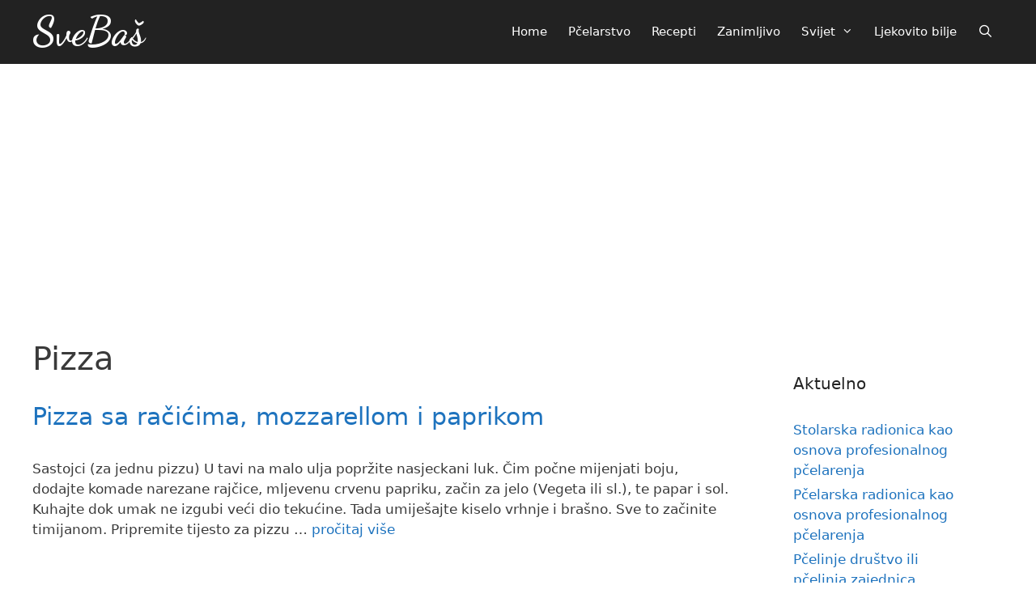

--- FILE ---
content_type: text/html; charset=UTF-8
request_url: https://svebas.com/category/recepti/pizza/
body_size: 6982
content:
<!DOCTYPE html><html dir="ltr" lang="bs-BA" prefix="og: https://ogp.me/ns#"><head><meta charset="UTF-8"><link media="all" href="https://svebas.com/wp-content/cache/autoptimize/css/autoptimize_9dc04be6f7cd227f96bbcc8b90f0f25b.css" rel="stylesheet"><title>Pizza | SveBaš</title><meta name="robots" content="noindex, max-snippet:-1, max-image-preview:large, max-video-preview:-1" /><meta name="google-site-verification" content="dwIOlX2Cgd5mn36BDp3hJaSY4iThxKcGw6u7zTRUeiA" /><meta name="msvalidate.01" content="35d04012986d42cdbfa7720a88cc5f7a" /><link rel="canonical" href="https://svebas.com/category/recepti/pizza/" /><link rel="next" href="https://svebas.com/category/recepti/pizza/page/2/" /><meta name="generator" content="All in One SEO (AIOSEO) 4.6.4" /><meta name="google" content="nositelinkssearchbox" /> <script type="application/ld+json" class="aioseo-schema">{"@context":"https:\/\/schema.org","@graph":[{"@type":"BreadcrumbList","@id":"https:\/\/svebas.com\/category\/recepti\/pizza\/#breadcrumblist","itemListElement":[{"@type":"ListItem","@id":"https:\/\/svebas.com\/#listItem","position":1,"name":"Home","item":"https:\/\/svebas.com\/","nextItem":"https:\/\/svebas.com\/category\/recepti\/#listItem"},{"@type":"ListItem","@id":"https:\/\/svebas.com\/category\/recepti\/#listItem","position":2,"name":"Recepti","item":"https:\/\/svebas.com\/category\/recepti\/","nextItem":"https:\/\/svebas.com\/category\/recepti\/pizza\/#listItem","previousItem":"https:\/\/svebas.com\/#listItem"},{"@type":"ListItem","@id":"https:\/\/svebas.com\/category\/recepti\/pizza\/#listItem","position":3,"name":"Pizza","previousItem":"https:\/\/svebas.com\/category\/recepti\/#listItem"}]},{"@type":"CollectionPage","@id":"https:\/\/svebas.com\/category\/recepti\/pizza\/#collectionpage","url":"https:\/\/svebas.com\/category\/recepti\/pizza\/","name":"Pizza | SveBa\u0161","inLanguage":"bs-BA","isPartOf":{"@id":"https:\/\/svebas.com\/#website"},"breadcrumb":{"@id":"https:\/\/svebas.com\/category\/recepti\/pizza\/#breadcrumblist"}},{"@type":"Person","@id":"https:\/\/svebas.com\/#person","name":"Admin","image":{"@type":"ImageObject","@id":"https:\/\/svebas.com\/category\/recepti\/pizza\/#personImage","url":"https:\/\/secure.gravatar.com\/avatar\/d5cb8438687062fa7c4ce03f891bb13f469ddd627702c3abbe429ea92da55f67?s=96&d=mm&r=g","width":96,"height":96,"caption":"Admin"}},{"@type":"WebSite","@id":"https:\/\/svebas.com\/#website","url":"https:\/\/svebas.com\/","name":"SveBa\u0161","description":"Edukacija i obrazovanje","inLanguage":"bs-BA","publisher":{"@id":"https:\/\/svebas.com\/#person"}}]}</script> <meta name="viewport" content="width=device-width, initial-scale=1"><link href='https://fonts.gstatic.com' crossorigin rel='preconnect' /><link href='https://fonts.googleapis.com' crossorigin rel='preconnect' /><link rel="alternate" type="application/rss+xml" title="SveBaš &raquo; novosti" href="https://svebas.com/feed/" /><link rel="alternate" type="application/rss+xml" title="SveBaš &raquo;  novosti o komentarima" href="https://svebas.com/comments/feed/" /><link rel="alternate" type="application/rss+xml" title="SveBaš &raquo; Pizza  novosti o kategoriji" href="https://svebas.com/category/recepti/pizza/feed/" /><link rel='stylesheet' id='generate-fonts-css' href='//fonts.googleapis.com/css?family=Dancing+Script:regular,700' media='all' /><link rel='stylesheet' id='wpb-google-fonts-css' href='//fonts.googleapis.com/css?family=Open+Sans&#038;ver=6.9' media='all' /> <script src="https://svebas.com/wp-includes/js/jquery/jquery.min.js?ver=3.7.1" id="jquery-core-js"></script> <script id="jquery-js-after">jQuery(document).ready(function() {
	jQuery(".29e5c0af13bb29db3031987c0fa08f87").click(function() {
		jQuery.post(
			"https://svebas.com/wp-admin/admin-ajax.php", {
				"action": "quick_adsense_onpost_ad_click",
				"quick_adsense_onpost_ad_index": jQuery(this).attr("data-index"),
				"quick_adsense_nonce": "633d17cd48",
			}, function(response) { }
		);
	});
});

//# sourceURL=jquery-js-after</script> <link rel="https://api.w.org/" href="https://svebas.com/wp-json/" /><link rel="alternate" title="JSON" type="application/json" href="https://svebas.com/wp-json/wp/v2/categories/68" /><link rel="EditURI" type="application/rsd+xml" title="RSD" href="https://svebas.com/xmlrpc.php?rsd" /><meta name="generator" content="WordPress 6.9" /> <script data-ad-client="ca-pub-5615824781619815" async src="https://pagead2.googlesyndication.com/pagead/js/adsbygoogle.js"></script><meta name="generator" content="Elementor 3.12.2; settings: css_print_method-external, google_font-enabled, font_display-swap"></head><body class="archive category category-pizza category-68 wp-embed-responsive wp-theme-generatepress post-image-below-header post-image-aligned-center sticky-menu-slide sticky-enabled desktop-sticky-menu mobile-header mobile-header-sticky right-sidebar nav-below-header one-container fluid-header active-footer-widgets-0 nav-search-enabled nav-aligned-right header-aligned-center dropdown-hover elementor-default elementor-kit-2222" itemtype="https://schema.org/Blog" itemscope> <a class="screen-reader-text skip-link" href="#content" title="Preskoči na sadržaj">Preskoči na sadržaj</a><nav id="mobile-header" itemtype="https://schema.org/SiteNavigationElement" itemscope class="main-navigation mobile-header-navigation"><div class="inside-navigation grid-container grid-parent"><form method="get" class="search-form navigation-search" action="https://svebas.com/"> <input type="search" class="search-field" value="" name="s" title="Pretraži" /></form><div class="mobile-bar-items"> <span class="search-item"> <a aria-label="Otvori pretraživač" href="#"> </a> </span></div> <button class="menu-toggle" aria-controls="mobile-menu" aria-expanded="false"> <span class="mobile-menu">Menu</span> </button><div id="mobile-menu" class="main-nav"><ul id="menu-standard" class=" menu sf-menu"><li id="menu-item-351" class="menu-item menu-item-type-custom menu-item-object-custom menu-item-351"><a href="http://www.svebas.com">Home</a></li><li id="menu-item-350" class="menu-item menu-item-type-taxonomy menu-item-object-category menu-item-350"><a href="https://svebas.com/category/pcelarstvo/">Pčelarstvo</a></li><li id="menu-item-1179" class="menu-item menu-item-type-taxonomy menu-item-object-category current-category-ancestor menu-item-1179"><a href="https://svebas.com/category/recepti/">Recepti</a></li><li id="menu-item-475" class="menu-item menu-item-type-taxonomy menu-item-object-category menu-item-475"><a href="https://svebas.com/category/ljudsko-tijelo/">Zanimljivo</a></li><li id="menu-item-2736" class="menu-item menu-item-type-custom menu-item-object-custom menu-item-has-children menu-item-2736"><a href="#">Svijet<span role="presentation" class="dropdown-menu-toggle"></span></a><ul class="sub-menu"><li id="menu-item-2734" class="menu-item menu-item-type-post_type menu-item-object-post menu-item-2734"><a href="https://svebas.com/ahaggar/">Ahaggar</a></li><li id="menu-item-2737" class="menu-item menu-item-type-post_type menu-item-object-post menu-item-2737"><a href="https://svebas.com/geysir-i-strokkur/">Geysir i Strokkur</a></li><li id="menu-item-2738" class="menu-item menu-item-type-post_type menu-item-object-post menu-item-2738"><a href="https://svebas.com/giants-causeway/">Giant´s Causeway</a></li><li id="menu-item-2745" class="menu-item menu-item-type-post_type menu-item-object-post menu-item-2745"><a href="https://svebas.com/klanac-samaria/">Klanac Samariá</a></li><li id="menu-item-2740" class="menu-item menu-item-type-post_type menu-item-object-post menu-item-2740"><a href="https://svebas.com/klifovi-mohera/">Klifovi Mohera</a></li><li id="menu-item-2743" class="menu-item menu-item-type-post_type menu-item-object-post menu-item-2743"><a href="https://svebas.com/mount-everest/">Mount Everest</a></li><li id="menu-item-2744" class="menu-item menu-item-type-post_type menu-item-object-post menu-item-2744"><a href="https://svebas.com/pustinja-kalahari/">Pustinja Kalahari</a></li><li id="menu-item-2741" class="menu-item menu-item-type-post_type menu-item-object-post menu-item-2741"><a href="https://svebas.com/vatnajokull/">Vatnajökull</a></li><li id="menu-item-2746" class="menu-item menu-item-type-post_type menu-item-object-post menu-item-2746"><a href="https://svebas.com/viktorijini-vodopadi/">Viktorijini vodopadi</a></li><li id="menu-item-2742" class="menu-item menu-item-type-post_type menu-item-object-post menu-item-2742"><a href="https://svebas.com/tassili-n-ajjer/">Tassili n’Ajjer</a></li></ul></li><li id="menu-item-685" class="menu-item menu-item-type-taxonomy menu-item-object-category menu-item-685"><a href="https://svebas.com/category/ljekovito-bilje/">Ljekovito bilje</a></li><li class="search-item menu-item-align-right"><a aria-label="Otvori pretraživač" href="#"></a></li></ul></div></div></nav><nav class="has-branding main-navigation sub-menu-right" id="site-navigation" aria-label="Primary"  itemtype="https://schema.org/SiteNavigationElement" itemscope><div class="inside-navigation grid-container grid-parent"><div class="navigation-branding"><p class="main-title" itemprop="headline"> <a href="https://svebas.com/" rel="home"> SveBaš </a></p></div><form method="get" class="search-form navigation-search" action="https://svebas.com/"> <input type="search" class="search-field" value="" name="s" title="Pretraži" /></form><div class="mobile-bar-items"> <span class="search-item"> <a aria-label="Otvori pretraživač" href="#"> </a> </span></div> <button class="menu-toggle" aria-controls="primary-menu" aria-expanded="false"> <span class="mobile-menu">Menu</span> </button><div id="primary-menu" class="main-nav"><ul id="menu-standard-1" class=" menu sf-menu"><li class="menu-item menu-item-type-custom menu-item-object-custom menu-item-351"><a href="http://www.svebas.com">Home</a></li><li class="menu-item menu-item-type-taxonomy menu-item-object-category menu-item-350"><a href="https://svebas.com/category/pcelarstvo/">Pčelarstvo</a></li><li class="menu-item menu-item-type-taxonomy menu-item-object-category current-category-ancestor menu-item-1179"><a href="https://svebas.com/category/recepti/">Recepti</a></li><li class="menu-item menu-item-type-taxonomy menu-item-object-category menu-item-475"><a href="https://svebas.com/category/ljudsko-tijelo/">Zanimljivo</a></li><li class="menu-item menu-item-type-custom menu-item-object-custom menu-item-has-children menu-item-2736"><a href="#">Svijet<span role="presentation" class="dropdown-menu-toggle"></span></a><ul class="sub-menu"><li class="menu-item menu-item-type-post_type menu-item-object-post menu-item-2734"><a href="https://svebas.com/ahaggar/">Ahaggar</a></li><li class="menu-item menu-item-type-post_type menu-item-object-post menu-item-2737"><a href="https://svebas.com/geysir-i-strokkur/">Geysir i Strokkur</a></li><li class="menu-item menu-item-type-post_type menu-item-object-post menu-item-2738"><a href="https://svebas.com/giants-causeway/">Giant´s Causeway</a></li><li class="menu-item menu-item-type-post_type menu-item-object-post menu-item-2745"><a href="https://svebas.com/klanac-samaria/">Klanac Samariá</a></li><li class="menu-item menu-item-type-post_type menu-item-object-post menu-item-2740"><a href="https://svebas.com/klifovi-mohera/">Klifovi Mohera</a></li><li class="menu-item menu-item-type-post_type menu-item-object-post menu-item-2743"><a href="https://svebas.com/mount-everest/">Mount Everest</a></li><li class="menu-item menu-item-type-post_type menu-item-object-post menu-item-2744"><a href="https://svebas.com/pustinja-kalahari/">Pustinja Kalahari</a></li><li class="menu-item menu-item-type-post_type menu-item-object-post menu-item-2741"><a href="https://svebas.com/vatnajokull/">Vatnajökull</a></li><li class="menu-item menu-item-type-post_type menu-item-object-post menu-item-2746"><a href="https://svebas.com/viktorijini-vodopadi/">Viktorijini vodopadi</a></li><li class="menu-item menu-item-type-post_type menu-item-object-post menu-item-2742"><a href="https://svebas.com/tassili-n-ajjer/">Tassili n’Ajjer</a></li></ul></li><li class="menu-item menu-item-type-taxonomy menu-item-object-category menu-item-685"><a href="https://svebas.com/category/ljekovito-bilje/">Ljekovito bilje</a></li><li class="search-item menu-item-align-right"><a aria-label="Otvori pretraživač" href="#"></a></li></ul></div></div></nav><div class="site grid-container container hfeed grid-parent" id="page"><div class="site-content" id="content"><div class="content-area grid-parent mobile-grid-100 grid-75 tablet-grid-75" id="primary"><main class="site-main" id="main"><header class="page-header" aria-label="Page"><h1 class="page-title"> Pizza</h1></header><article id="post-4177" class="post-4177 post type-post status-publish format-standard hentry category-pizza category-pizza-sa-ribom-i-plodovima-mora category-pizza-sa-sirom category-recepti tag-pizza" itemtype="https://schema.org/CreativeWork" itemscope><div class="inside-article"><header class="entry-header" aria-label="Sadržaj"><h2 class="entry-title" itemprop="headline"><a href="https://svebas.com/pizza-sa-racicima-mozzarellom-i-paprikom/" rel="bookmark">Pizza sa račićima, mozzarellom i paprikom</a></h2></header><div class="entry-summary" itemprop="text"><p>Sastojci (za jednu pizzu) U tavi na malo ulja popržite nasjeckani luk. Čim počne mijenjati boju, dodajte komade narezane rajčice, mljevenu crvenu papriku, začin za jelo (Vegeta ili sl.), te papar i sol. Kuhajte dok umak ne izgubi veći dio tekućine. Tada umiješajte kiselo vrhnje i brašno. Sve to začinite timijanom. Pripremite tijesto za pizzu &#8230; <a title="Pizza sa račićima, mozzarellom i paprikom" class="read-more" href="https://svebas.com/pizza-sa-racicima-mozzarellom-i-paprikom/" aria-label="More on Pizza sa račićima, mozzarellom i paprikom">pročitaj više</a></p></div></div></article><article id="post-4170" class="post-4170 post type-post status-publish format-standard hentry category-pizza category-pizza-sa-ribom-i-plodovima-mora category-pizza-sa-sirom category-recepti tag-pizza" itemtype="https://schema.org/CreativeWork" itemscope><div class="inside-article"><header class="entry-header" aria-label="Sadržaj"><h2 class="entry-title" itemprop="headline"><a href="https://svebas.com/pizza-sa-racicima-sirom-rajcicom-i-maslinama/" rel="bookmark">Pizza sa račićima, sirom, rajčicom i maslinama</a></h2></header><div class="entry-summary" itemprop="text"><p>Sastojci (za jednu pizzu) U tavi zagrijte ulje i popržite nasjeckani luk, češnjak i peršin. Kad lagano zažute, dodajte kriške oguljene rajčice. Posolite, popaprite i nastavite kuhati dok se umak ne zgusne. Začinite origanom i timijanom. Možete staviti i malo bosiljka. Tijesto pizze položite u nauljenu tavu i prekrijte umakom od rajčice. Sir ementaler krupno &#8230; <a title="Pizza sa račićima, sirom, rajčicom i maslinama" class="read-more" href="https://svebas.com/pizza-sa-racicima-sirom-rajcicom-i-maslinama/" aria-label="More on Pizza sa račićima, sirom, rajčicom i maslinama">pročitaj više</a></p></div></div></article><article id="post-4165" class="post-4165 post type-post status-publish format-standard hentry category-pizza category-pizza-sa-ribom-i-plodovima-mora category-pizza-sa-sirom category-recepti tag-pizza" itemtype="https://schema.org/CreativeWork" itemscope><div class="inside-article"><header class="entry-header" aria-label="Sadržaj"><h2 class="entry-title" itemprop="headline"><a href="https://svebas.com/pizza-sa-dagnjama-mozzarellom-rajcicom-i-lukom/" rel="bookmark">Pizza sa dagnjama, mozzarellom, rajčicom i lukom</a></h2></header><div class="entry-summary" itemprop="text"><p>Sastojci (za jednu pizzu) Tijesto pizze položite u nauljenu tavu u kojoj će se peći pizza. Preko tijesta pizze posložite izrezane kriške rajčice i pospite nasjeckani luk češnjak. Stavite zatim prethodno pripremljeno meso dagnji i kriške sira mozzarella. Začinite s malo mljevene crvene paprike, nasjeckanog peršinovog lišća te soli. Poprskajte pizzu sa malo ulja i &#8230; <a title="Pizza sa dagnjama, mozzarellom, rajčicom i lukom" class="read-more" href="https://svebas.com/pizza-sa-dagnjama-mozzarellom-rajcicom-i-lukom/" aria-label="More on Pizza sa dagnjama, mozzarellom, rajčicom i lukom">pročitaj više</a></p></div></div></article><article id="post-4161" class="post-4161 post type-post status-publish format-standard hentry category-pizza category-pizza-sa-ribom-i-plodovima-mora category-recepti tag-pizza" itemtype="https://schema.org/CreativeWork" itemscope><div class="inside-article"><header class="entry-header" aria-label="Sadržaj"><h2 class="entry-title" itemprop="headline"><a href="https://svebas.com/pizza-sa-dagnjama-sunkom-i-rajcicom/" rel="bookmark">Pizza sa dagnjama, šunkom i rajčicom</a></h2></header><div class="entry-summary" itemprop="text"><p>Sastojci (za jednu pizzu) U prikladnoj posudi zagrijavajte dagnje na štednjaku dok se ne otvore. Izvadite meso dagnji iz školjaka i u posebnoj posudi pomiješajte ga s izrezanim rajčicama, kockicama šunke, nasjeckanim peršinovim lišćem, te s malo soli, papra i ulja. Tijesto za pizzu položite u nauljenu tavu i stavite ga, bez začina, u dobro &#8230; <a title="Pizza sa dagnjama, šunkom i rajčicom" class="read-more" href="https://svebas.com/pizza-sa-dagnjama-sunkom-i-rajcicom/" aria-label="More on Pizza sa dagnjama, šunkom i rajčicom">pročitaj više</a></p></div></div></article><article id="post-4156" class="post-4156 post type-post status-publish format-standard hentry category-pizza category-pizza-sa-ribom-i-plodovima-mora category-recepti tag-pizza" itemtype="https://schema.org/CreativeWork" itemscope><div class="inside-article"><header class="entry-header" aria-label="Sadržaj"><h2 class="entry-title" itemprop="headline"><a href="https://svebas.com/pizza-sa-dagnjama-koncentratom-rajcice-i-cesnjakom/" rel="bookmark">Pizza sa dagnjama, koncentratom rajčice i češnjakom</a></h2></header><div class="entry-summary" itemprop="text"><p>Sastojci (za jednu pizzu) Operite dagnje i očistite ih. Na vrućem ulju u prikladnoj posudi pržite nasjeckani češnjak i peršinovo lišće. Dodajte malo papra, soli, žlicu koncentrata rajčice i krušne mrvice. Stavite dagnje i nad jakom vatrom kuhajte dok se ne otvore. Pripremljeno tijesto za pizzu položite u nauljenu tavu. Na tijesto pizze nanesite uljem &#8230; <a title="Pizza sa dagnjama, koncentratom rajčice i češnjakom" class="read-more" href="https://svebas.com/pizza-sa-dagnjama-koncentratom-rajcice-i-cesnjakom/" aria-label="More on Pizza sa dagnjama, koncentratom rajčice i češnjakom">pročitaj više</a></p></div></div></article><article id="post-4153" class="post-4153 post type-post status-publish format-standard hentry category-pizza category-pizza-sa-ribom-i-plodovima-mora category-recepti tag-pizza" itemtype="https://schema.org/CreativeWork" itemscope><div class="inside-article"><header class="entry-header" aria-label="Sadržaj"><h2 class="entry-title" itemprop="headline"><a href="https://svebas.com/pizza-sa-plodovima-mora-i-limunovim-sokom/" rel="bookmark">Pizza sa plodovima mora i limunovim sokom</a></h2></header><div class="entry-summary" itemprop="text"><p>Sastojci (za jednu pizzu) Tavu u kojoj će se peći pizza nauljite i u nju položite pripremljeno tijesto pizze. Tijesto pizze poprskajte s malo ulja i stavite ga peći u dobro zagrijanu pećnicu. Nekoliko minuta prije no što će biti potuno pečeno, izvadite ga i nadjenite mesom dagnji i račića. Začinit ga limunovim sokom. Poprskajte &#8230; <a title="Pizza sa plodovima mora i limunovim sokom" class="read-more" href="https://svebas.com/pizza-sa-plodovima-mora-i-limunovim-sokom/" aria-label="More on Pizza sa plodovima mora i limunovim sokom">pročitaj više</a></p></div></div></article><article id="post-4136" class="post-4136 post type-post status-publish format-standard hentry category-pizza category-pizza-sa-ribom-i-plodovima-mora category-recepti tag-pizza" itemtype="https://schema.org/CreativeWork" itemscope><div class="inside-article"><header class="entry-header" aria-label="Sadržaj"><h2 class="entry-title" itemprop="headline"><a href="https://svebas.com/pizza-sa-plodovima-mora-rajcicom-i-origanom/" rel="bookmark">Pizza sa plodovima mora, rajčicom i origanom</a></h2></header><div class="entry-summary" itemprop="text"><p>Sastojci (za jednu pizzu) Pripremljeno tijesto za pizzu položite u nauljenu tavu. Tijesto pizze poprskajte s malo ulja i nadjenite ga sa narezanim kriškama svježe rajčice. Pospite zatim s malo origana, te soli i papra. Još jednom poprskajte s malo ulja. Tako začinjeno tijesto stavite u dobro zagrijanu pećnicu na temperaturu od 200°C. U međuvremenu, &#8230; <a title="Pizza sa plodovima mora, rajčicom i origanom" class="read-more" href="https://svebas.com/pizza-sa-plodovima-mora-rajcicom-i-origanom/" aria-label="More on Pizza sa plodovima mora, rajčicom i origanom">pročitaj više</a></p></div></div></article><article id="post-4130" class="post-4130 post type-post status-publish format-standard hentry category-pizza category-pizza-sa-ribom-i-plodovima-mora category-recepti tag-pizza" itemtype="https://schema.org/CreativeWork" itemscope><div class="inside-article"><header class="entry-header" aria-label="Sadržaj"><h2 class="entry-title" itemprop="headline"><a href="https://svebas.com/pizza-sa-sipicama-i-malom-glavicom-luka/" rel="bookmark">Pizza sa sipicama i malom glavicom luka</a></h2></header><div class="entry-summary" itemprop="text"><p>Sastojci (za jednu pizzu) Sipice očistite, izrežite na komade i uvaljajte u brašno. U posebnoj tavi zagrijte ulje i stavite nasjeckani luk. Odmah dodajte pobrašnjene sipice. Kad su sipice napola pržene, izvadite ih zajedno s lukom i dobro ocijedite od ulja. Tijesto za pizzu položite u nauljenu tavu. Ocijeđene propržene sipice i luk ravnomjerno rasporedite &#8230; <a title="Pizza sa sipicama i malom glavicom luka" class="read-more" href="https://svebas.com/pizza-sa-sipicama-i-malom-glavicom-luka/" aria-label="More on Pizza sa sipicama i malom glavicom luka">pročitaj više</a></p></div></div></article><article id="post-4126" class="post-4126 post type-post status-publish format-standard hentry category-pizza category-pizza-sa-ribom-i-plodovima-mora category-recepti tag-pizza" itemtype="https://schema.org/CreativeWork" itemscope><div class="inside-article"><header class="entry-header" aria-label="Sadržaj"><h2 class="entry-title" itemprop="headline"><a href="https://svebas.com/pizza-sa-lignjama-i-slanom-ribom/" rel="bookmark">Pizza sa lignjama i slanom ribom</a></h2></header><div class="entry-summary" itemprop="text"><p>Sastojci (za jednu pizzu) Očistite i operite lignje i kuhajte ih u vodi pet do deset minuta, zavisno od njihove veličine. U posebnoj tavi zagrijte malo ulja. Zatim dodajte filete slane ribe i viljuškom ih zgnječite. Pripremljeno tijesto za pizzu položite u nauljenu tavu. Na tijesto pizze nanesite slanu ribu, koju ste prethodno pripremili kako &#8230; <a title="Pizza sa lignjama i slanom ribom" class="read-more" href="https://svebas.com/pizza-sa-lignjama-i-slanom-ribom/" aria-label="More on Pizza sa lignjama i slanom ribom">pročitaj više</a></p></div></div></article><article id="post-4121" class="post-4121 post type-post status-publish format-standard hentry category-pizza category-pizza-sa-ribom-i-plodovima-mora category-pizza-sa-sirom category-recepti tag-pizza" itemtype="https://schema.org/CreativeWork" itemscope><div class="inside-article"><header class="entry-header" aria-label="Sadržaj"><h2 class="entry-title" itemprop="headline"><a href="https://svebas.com/pizza-sa-lignjama-plodovima-mora-i-sirom/" rel="bookmark">Pizza sa lignjama, plodovima mora i sirom</a></h2></header><div class="entry-summary" itemprop="text"><p>Sastojci (za jednu pizzu) Lignje očistite, operite i kuhajte u vodi pet do deset minuta. Zatim ih izvadite, ocijedite i izrežite na kolutove. Pripremljeno tijesto pizze položite u nauljenu tavu za pizzu i prekrijte ga izrezanim kriškama rajčice. Poslažite odozgo kolutove lignji, kriške sira mozzarelle i račiće ili meso od dagnji. Pizzu posolite i stavite &#8230; <a title="Pizza sa lignjama, plodovima mora i sirom" class="read-more" href="https://svebas.com/pizza-sa-lignjama-plodovima-mora-i-sirom/" aria-label="More on Pizza sa lignjama, plodovima mora i sirom">pročitaj više</a></p></div></div></article><nav id="nav-below" class="paging-navigation" aria-label="Archive Page"><div class="nav-previous"> <span class="prev" title="Prethodno"><a href="https://svebas.com/category/recepti/pizza/page/2/" >Starije objave</a></span></div><div class="nav-links"><span aria-current="page" class="page-numbers current"><span class="screen-reader-text">Page</span>1</span> <a class="page-numbers" href="https://svebas.com/category/recepti/pizza/page/2/"><span class="screen-reader-text">Page</span>2</a> <span class="page-numbers dots">&hellip;</span> <a class="page-numbers" href="https://svebas.com/category/recepti/pizza/page/16/"><span class="screen-reader-text">Page</span>16</a> <a class="next page-numbers" href="https://svebas.com/category/recepti/pizza/page/2/">Next <span aria-hidden="true">&rarr;</span></a></div></nav></main></div><div class="widget-area sidebar is-right-sidebar grid-25 tablet-grid-25 grid-parent" id="right-sidebar"><div class="inside-right-sidebar"><aside id="recent-posts-2" class="widget inner-padding widget_recent_entries"><h2 class="widget-title">Aktuelno</h2><ul><li> <a href="https://svebas.com/stolarska-radionica-kao-osnova-profesionalnog-pcelarenja/">Stolarska radionica kao osnova profesionalnog pčelarenja</a></li><li> <a href="https://svebas.com/pcelarska-radionica-kao-osnova-profesionalnog-pcelarenja/">Pčelarska radionica kao osnova profesionalnog pčelarenja</a></li><li> <a href="https://svebas.com/pcelinje-drustvo-ili-pcelinja-zajednica/">Pčelinje društvo ili pčelinja zajednica</a></li><li> <a href="https://svebas.com/pcelinja-matica-kao-kraljica-pcelinjeg-drustva/">Pčelinja matica, kao kraljica pčelinjeg društva</a></li><li> <a href="https://svebas.com/trutovi-kao-dio-pcelinjeg-drustva/">Trutovi, kao dio pčelinjeg društva</a></li><li> <a href="https://svebas.com/rase-medonosne-pcele/">Rase medonosne pčele</a></li><li> <a href="https://svebas.com/kranjska-pcela-apis-mellifica-var-carnica-pollm/">Kranjska pčela (Apis mellifica var. carnica Pollm)</a></li><li> <a href="https://svebas.com/italijanska-pcela-apis-mellifica-var-ligustica-spin/">Italijanska pčela (Apis mellifica var. ligustica Spin)</a></li><li> <a href="https://svebas.com/kavkaska-pcela-apis-mellifica-var-caucasica-gorb/">Kavkaska pčela (Apis mellifica var. caucasica Gorb.)</a></li><li> <a href="https://svebas.com/tamna-evropska-pcela-apis-mellifica-var-mellifica-l/">Tamna evropska pčela (Apis mellifica var. mellifica L.)</a></li></ul></aside><aside id="categories-2" class="widget inner-padding widget_categories"><h2 class="widget-title">Categories</h2><ul><li class="cat-item cat-item-101"><a href="https://svebas.com/category/recepti/100-vegeta-jela/">100 Vegeta jela</a></li><li class="cat-item cat-item-105"><a href="https://svebas.com/category/geografija/afrika/">Afrika</a></li><li class="cat-item cat-item-109"><a href="https://svebas.com/category/geografija/australija/">Australija</a></li><li class="cat-item cat-item-106"><a href="https://svebas.com/category/geografija/azija/">Azija</a></li><li class="cat-item cat-item-76"><a href="https://svebas.com/category/pcelarstvo/bolesti-pcela/">Bolesti pčela</a></li><li class="cat-item cat-item-107"><a href="https://svebas.com/category/geografija/evropa/">Evropa</a></li><li class="cat-item cat-item-63"><a href="https://svebas.com/category/geografija/">Geografija</a></li><li class="cat-item cat-item-82"><a href="https://svebas.com/category/recepti/kolaci/">Kolači</a></li><li class="cat-item cat-item-75"><a href="https://svebas.com/category/pcelarstvo/kosnice/">Košnice</a></li><li class="cat-item cat-item-64"><a href="https://svebas.com/category/ljekovito-bilje/">Ljekovito bilje</a></li><li class="cat-item cat-item-57"><a href="https://svebas.com/category/ljudsko-tijelo/">Ljudsko tijelo</a></li><li class="cat-item cat-item-78"><a href="https://svebas.com/category/pcelarstvo/matica/">Matica</a></li><li class="cat-item cat-item-73"><a href="https://svebas.com/category/pcelarstvo/medonosno-bilje/">Medonosno bilje</a></li><li class="cat-item cat-item-3"><a href="https://svebas.com/category/pcelarstvo/">Pčelarstvo</a></li><li class="cat-item cat-item-117"><a href="https://svebas.com/category/pcelarstvo/pcelinje-drustvo/">Pčelinje društvo</a></li><li class="cat-item cat-item-72"><a href="https://svebas.com/category/pcelarstvo/pcelinje-leglo/">Pčelinje leglo</a></li><li class="cat-item cat-item-68 current-cat"><a aria-current="page" href="https://svebas.com/category/recepti/pizza/">Pizza</a></li><li class="cat-item cat-item-71"><a href="https://svebas.com/category/recepti/pizza/pizza-s-gljivama/">Pizza s gljivama</a></li><li class="cat-item cat-item-104"><a href="https://svebas.com/category/recepti/pizza/pizza-sa-ribom-i-plodovima-mora/">Pizza sa ribom i plodovima mora</a></li><li class="cat-item cat-item-103"><a href="https://svebas.com/category/recepti/pizza/pizza-sa-sirom/">Pizza sa sirom</a></li><li class="cat-item cat-item-70 current-cat-parent current-cat-ancestor"><a href="https://svebas.com/category/recepti/">Recepti</a></li><li class="cat-item cat-item-79"><a href="https://svebas.com/category/pcelarstvo/satne-osnove/">Satne osnove</a></li></ul></aside></div></div></div></div><div class="site-footer"><footer class="site-info" aria-label="Site"  itemtype="https://schema.org/WPFooter" itemscope><div class="inside-site-info"><div class="copyright-bar"> 2018 - 2026
&copy; SveBaš</div></div></footer></div> <a title="Vrati se ne vrh" aria-label="Vrati se ne vrh" rel="nofollow" href="#" class="generate-back-to-top" data-scroll-speed="400" data-start-scroll="300"> </a><script type="speculationrules">{"prefetch":[{"source":"document","where":{"and":[{"href_matches":"/*"},{"not":{"href_matches":["/wp-*.php","/wp-admin/*","/wp-content/uploads/*","/wp-content/*","/wp-content/plugins/*","/wp-content/themes/generatepress/*","/*\\?(.+)"]}},{"not":{"selector_matches":"a[rel~=\"nofollow\"]"}},{"not":{"selector_matches":".no-prefetch, .no-prefetch a"}}]},"eagerness":"conservative"}]}</script>  <script async src="https://www.googletagmanager.com/gtag/js?id=UA-37271448-6"></script> <script>window.dataLayer = window.dataLayer || [];
  function gtag(){dataLayer.push(arguments);}
  gtag('js', new Date());

  gtag('config', 'UA-37271448-6');</script><script id="generate-a11y">!function(){"use strict";if("querySelector"in document&&"addEventListener"in window){var e=document.body;e.addEventListener("mousedown",function(){e.classList.add("using-mouse")}),e.addEventListener("keydown",function(){e.classList.remove("using-mouse")})}}();</script> <script id="generate-menu-js-extra">var generatepressMenu = {"toggleOpenedSubMenus":"1","openSubMenuLabel":"Open Sub-Menu","closeSubMenuLabel":"Close Sub-Menu"};
//# sourceURL=generate-menu-js-extra</script> <script id="generate-navigation-search-js-extra">var generatepressNavSearch = {"open":"Otvori pretra\u017eiva\u010d","close":"Zatvori pretra\u017eiva\u010d"};
//# sourceURL=generate-navigation-search-js-extra</script> <script id="generate-back-to-top-js-extra">var generatepressBackToTop = {"smooth":"1"};
//# sourceURL=generate-back-to-top-js-extra</script> <script defer src="https://svebas.com/wp-content/cache/autoptimize/js/autoptimize_dbbefbdc6e514e4598f6a9046072099a.js"></script></body></html>

--- FILE ---
content_type: text/html; charset=utf-8
request_url: https://www.google.com/recaptcha/api2/aframe
body_size: 267
content:
<!DOCTYPE HTML><html><head><meta http-equiv="content-type" content="text/html; charset=UTF-8"></head><body><script nonce="B9lhW-_B3RxH3dyvyzy5MA">/** Anti-fraud and anti-abuse applications only. See google.com/recaptcha */ try{var clients={'sodar':'https://pagead2.googlesyndication.com/pagead/sodar?'};window.addEventListener("message",function(a){try{if(a.source===window.parent){var b=JSON.parse(a.data);var c=clients[b['id']];if(c){var d=document.createElement('img');d.src=c+b['params']+'&rc='+(localStorage.getItem("rc::a")?sessionStorage.getItem("rc::b"):"");window.document.body.appendChild(d);sessionStorage.setItem("rc::e",parseInt(sessionStorage.getItem("rc::e")||0)+1);localStorage.setItem("rc::h",'1769126311371');}}}catch(b){}});window.parent.postMessage("_grecaptcha_ready", "*");}catch(b){}</script></body></html>